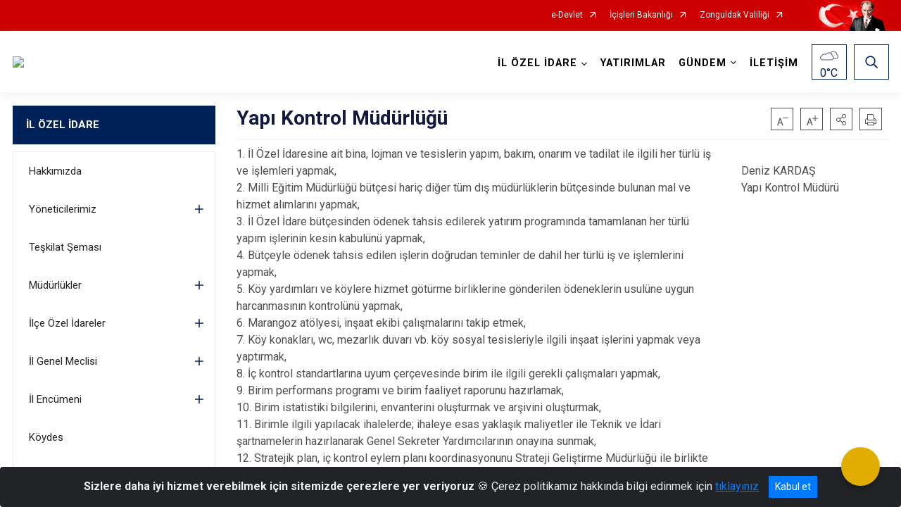

--- FILE ---
content_type: text/html; charset=utf-8
request_url: https://www.zonguldakozelidare.gov.tr/yapi-kontrol-muduru
body_size: 27413
content:





<!DOCTYPE html>

<html lang=&#39;tr&#39;>
<head>
    <meta name="viewport" content="width=device-width" />
    <meta http-equiv="X-UA-Compatible" content="IE=edge">
    <meta http-equiv="Content-Type" content="text/html; charset=utf-8">
    <title>ZONGULDAK İL ÖZEL İDARESİ KURUMSAL İNTERNET SİTESİ - Yapı Kontrol Müdürlüğü</title>
    <meta name="title" content="ZONGULDAK İL ÖZEL İDARESİ KURUMSAL İNTERNET SİTESİ - Yapı Kontrol Müdürlüğü">
    <meta name="description" content="Yapı Kontrol Müdürlüğü">
    <meta name="keywords" content="zonguldak,il,özel,idaresi,ihale,duyuru,ilan,haber,il,genel,meclisi,il,encümeni,vali,genel,sekreter,meclis,başkanı">
    <meta name="google-site-verification" />
    <meta name="classification" content="ZONGULDAK İL ÖZEL İDARESİ">
    <meta name="author" content="BİLGİ İŞLEM MÜDÜRLÜĞÜ">
    <meta name="copyright" content="ZONGULDAK İL ÖZEL İDARESİ">
    <meta name="revisit-after" content="1 days">
    <meta name="language" content="tr">
    <link rel="shortcut icon" href="/kurumlar/zonguldakozelidare.gov.tr/logo/logo_122x1221.png" type="image/x-icon">
    <link href="https://fonts.googleapis.com/css?family=Roboto&amp;subset=latin-ext" rel="preload" as="style" onload="this.onload=null;this.rel='stylesheet'">
    <link rel="preload" href="/Content/Site/fonts/icons.ttf" as="font" type="font/ttf" crossorigin>

    <!-- Structured Data Script  -->
    <script type="application/ld+json">
    {
        "@context": "https://schema.org",
        "@type": "GovernmentOrganization",
         "name": "ZONGULDAK İL ÖZEL İDARESİ KURUMSAL İNTERNET SİTESİ - Yapı Kontrol Müdürlüğü"
    }
    </script>


    <style>

        /* The Modal (background) */
        .modal {
            display: none; /* Hidden by default */
            position: fixed; /* Stay in place */
            z-index: 1; /* Sit on top */
            left: 0;
            top: 0;
            width: 100%; /* Full width */
            height: 100%; /* Full height */
            overflow: auto !important; /* Enable scroll if needed */
            background-color: rgb(0,0,0); /* Fallback color */
            background-color: rgba(0,0,0,0.4); /* Black w/ opacity */
        }

        /* Modal Content/Box */
        .modal-content {
            background-color: #fefefe;
            margin: 5% auto; /* 15% from the top and centered */
            padding: 20px;
            border: 1px solid #888;
            border-radius: 20px !important;
            box-shadow: 10px 10px 5px #aaaaaa !important;
            width: 80%; /* Could be more or less, depending on screen size */
        }

        /* The Close Button */
        .close {
            color: #aaa;
            float: right;
            font-size: 28px;
            font-weight: bold;
        }

            .close:hover,
            .close:focus {
                color: black;
                text-decoration: none;
                cursor: pointer;
            }

            .close:hover,
            .close:focus {
                color: black;
                text-decoration: none;
                cursor: pointer;
            }



        .cookiealert {
            position: fixed;
            bottom: 0;
            left: 0;
            width: 100%;
            margin: 0 !important;
            z-index: 999;
            opacity: 0;
            visibility: hidden;
            border-radius: 0;
            transform: translateY(100%);
            transition: all 500ms ease-out;
            color: #ecf0f1;
            background: #212327;
        }

            .cookiealert.show {
                opacity: 1;
                visibility: visible;
                transform: translateY(0%);
                transition-delay: 1000ms;
            }

            .cookiealert a {
                text-decoration: underline
            }

            .cookiealert .acceptcookies {
                margin-left: 10px;
                vertical-align: baseline;
            }
    </style>

    <script src="/Icerik/js?v=kUfQR4eP2rHEbXnP8WNdPsPyxUQsqago--26Ux-XyzY1"></script>

    <link href="/Icerik/css?v=KVENz78dzrYM-R5NuMIp1Liy8ExNyOrCgaUs7GL6quM1" rel="stylesheet"/>



    <meta http-equiv="Content-Security-Policy" content="default-src *;
   img-src * 'self' data: https:; script-src 'self' 'unsafe-inline' 'unsafe-eval' *;
   style-src  'self' 'unsafe-inline' *">
    <script>
        ie = (function () {
            var undef,
                v = 3,
                div = document.createElement('div'),
                all = div.getElementsByTagName('i');
            while (
                div.innerHTML = '<!--[if gt IE ' + (++v) + ']><i></i><![endif]-->',
                all[0]
            );
            return v > 4 ? v : undef;
        }());

        if (ie < 9)
            document.body.innerHTML = '<div style="background:#EEE url(/Content/Common/min-ie9-img.png) center no-repeat; position:absolute; left:0; right:0; bottom:0; top:0; z-index:100000;"></div>';

        $(document).ready(function () {
            $('#DesignContainer').css({ "display": "block" });

            // Sayfadaki tüm <i class="icon-twitter"> etiketlerini seç
            const twitterIcons = document.querySelectorAll('i.icon-twitter');

            // Her bir <i> etiketini döngüye al
            twitterIcons.forEach(icon => {
                // Yeni SVG elementi oluştur
                const svgElement = document.createElement('div');
                svgElement.innerHTML = '<svg xmlns="http://www.w3.org/2000/svg" width="16" height="16" fill="currentColor" class="bi bi-twitter-x" viewBox="0 0 16 16"><path d="M12.6.75h2.454l-5.36 6.142L16 15.25h-4.937l-3.867-5.07-4.425 5.07H.316l5.733-6.57L0 .75h5.063l3.495 4.633L12.601.75Zm-.86 13.028h1.36L4.323 2.145H2.865z"/></svg>';

                // <i> etiketinin yerine SVG'yi ekle
                icon.parentNode.replaceChild(svgElement.firstChild, icon);
            });

        })
    </script>

<link href="/bundles/css/accessibility?v=Lu9-0Ax-l15c2Q9s_CLbJ46X65Kx2slscrL9PEdRYfc1" rel="stylesheet"/>
 <!-- CSS Bundle -->

</head>
<body>

    <div id="myModal" class="modal">

        Modal content
        <div class="modal-content">
            <span class="close">&times;</span>
            <p align="center" style="text-align:center"><span style="font-size:12pt"><span style="line-height:normal"><span style="tab-stops:14.2pt"><span style="font-family:Arial,sans-serif"><b><span lang="TR" style="font-family:&quot;Times New Roman&quot;,serif"><span style="color:#5b9bd5"><span style="letter-spacing:-.25pt">T.C. İÇİŞLERİ BAKANLIĞI</span></span></span></b></span></span></span></span></p>

            <p align="center" style="margin-bottom:16px; text-align:center"><span style="font-size:12pt"><span style="line-height:normal"><span style="tab-stops:14.2pt"><span style="font-family:Arial,sans-serif"><b><span lang="TR" style="font-family:&quot;Times New Roman&quot;,serif"><span style="color:#5b9bd5"><span style="letter-spacing:-.25pt">WEB SİTESİ GİZLİLİK VE ÇEREZ POLİTİKASI</span></span></span></b></span></span></span></span></p>


                <p style="margin-bottom:16px; text-align:justify"><span style="font-size:12px;"><span style="line-height:normal"><span style="font-family:Arial,sans-serif"><span lang="TR"><span style="font-family:&quot;Times New Roman&quot;,serif"> Web sitemizi ziyaret edenlerin kişisel verilerini 6698 sayılı Kişisel Verilerin Korunması Kanunu uyarınca işlemekte ve gizliliğini korumaktayız. Bu Web Sitesi Gizlilik ve Çerez Politikası ile ziyaretçilerin kişisel verilerinin işlenmesi, çerez politikası ve internet sitesi gizlilik ilkeleri belirlenmektedir.</span></span></span></span></span></p>


            <p style="margin-bottom:16px; text-align:justify"><span style="font-size:12px;"><span style="line-height:normal"><span style="font-family:Arial,sans-serif"><span lang="TR"><span style="font-family:&quot;Times New Roman&quot;,serif">Çerezler (cookies), küçük bilgileri saklayan küçük metin dosyalarıdır. Çerezler, ziyaret ettiğiniz internet siteleri tarafından, tarayıcılar aracılığıyla cihazınıza veya ağ sunucusuna depolanır. İnternet sitesi tarayıcınıza yüklendiğinde çerezler cihazınızda saklanır. Çerezler, internet sitesinin düzgün çalışmasını, daha güvenli hale getirilmesini, daha iyi kullanıcı deneyimi sunmasını sağlar. Oturum ve yerel depolama alanları da çerezlerle aynı amaç için kullanılır. İnternet sitemizde çerez bulunmamakta, oturum ve yerel depolama alanları çalışmaktadır.</span></span></span></span></span></p>

            <p style="margin-bottom:16px; text-align:justify"><span style="font-size:12px;"><span style="line-height:normal"><span style="font-family:Arial,sans-serif"><span lang="TR"><span style="font-family:&quot;Times New Roman&quot;,serif">Web sitemizin ziyaretçiler tarafından en verimli şekilde faydalanılması için çerezler kullanılmaktadır. Çerezler tercih edilmemesi halinde tarayıcı ayarlarından silinebilir ya da engellenebilir. Ancak bu web sitemizin performansını olumsuz etkileyebilir. Ziyaretçi tarayıcıdan çerez ayarlarını değiştirmediği sürece bu sitede çerez kullanımını kabul ettiği varsayılır.</span></span></span></span></span></p>

            <div style="text-align:justify"><span style="font-size:16px;"><strong><span style="font-family:&quot;Times New Roman&quot;,serif"><span style="color:black">1.Kişisel Verilerin İşlenme Amacı</span></span></strong></span></div>

            <p style="margin-bottom:16px; text-align:justify"><span style="font-size:12px;"><span style="line-height:normal"><span style="font-family:Arial,sans-serif"><span lang="TR"><span style="font-family:&quot;Times New Roman&quot;,serif">Web sitemizi ziyaret etmeniz dolayısıyla elde edilen kişisel verileriniz aşağıda sıralanan amaçlarla T.C. İçişleri Bakanlığı tarafından Kanun’un 5. ve 6. maddelerine uygun olarak işlenmektedir:</span></span></span></span></span></p>

            <ul>
                <li style="text-align:justify"><span style="font-size:12px;"><span style="line-height:normal"><span style="font-family:Arial,sans-serif"><span lang="TR"><span style="font-family:&quot;Times New Roman&quot;,serif">T.C. İçişleri Bakanlığı</span></span><span lang="TR"><span style="font-family:&quot;Times New Roman&quot;,serif"> tarafından yürütülen ticari faaliyetlerin yürütülmesi için gerekli çalışmaların yapılması ve buna bağlı iş süreçlerinin gerçekleştirilmesi,</span></span></span></span></span></li>
                <li style="text-align:justify"><span style="font-size:12px;"><span style="line-height:normal"><span style="font-family:Arial,sans-serif"><span lang="TR"><span style="font-family:&quot;Times New Roman&quot;,serif">T.C. İçişleri Bakanlığı</span></span><span lang="TR"><span style="font-family:&quot;Times New Roman&quot;,serif"> tarafından sunulan ürün ve hizmetlerden ilgili kişileri faydalandırmak için gerekli çalışmaların yapılması ve ilgili iş süreçlerinin gerçekleştirilmesi,</span></span></span></span></span></li>
                <li style="margin-bottom:16px; text-align:justify"><span style="font-size:12px;"><span style="line-height:normal"><span style="font-family:Arial,sans-serif"><span lang="TR"><span style="font-family:&quot;Times New Roman&quot;,serif">T.C. İçişleri Bakanlığı</span></span><span lang="TR"><span style="font-family:&quot;Times New Roman&quot;,serif"> tarafından sunulan ürün ve hizmetlerin ilgili kişilerin beğeni, kullanım alışkanlıkları ve ihtiyaçlarına göre özelleştirilerek ilgili kişilere önerilmesi ve tanıtılması.</span></span></span></span></span></li>
            </ul>

            <div style="text-align:justify">&nbsp;</div>

            <div style="text-align:justify"><span style="font-size:16px;"><strong><span style="font-family:&quot;Times New Roman&quot;,serif"><span style="color:black">2.Kişisel Verilerin Aktarıldığı Taraflar ve Aktarım Amacı</span></span></strong></span></div>

            <p style="margin-bottom:16px; text-align:justify"><span style="font-size:12px;"><span style="line-height:normal"><span style="font-family:Arial,sans-serif"><span lang="TR"><span style="font-family:&quot;Times New Roman&quot;,serif">Web sitemizi ziyaret etmeniz dolayısıyla elde edilen kişisel verileriniz, kişisel verilerinizin işlenme amaçları doğrultusunda, iş ortaklarımıza, tedarikçilerimize kanunen yetkili kamu kurumlarına ve özel kişilere Kanun’un 8. ve 9. maddelerinde belirtilen kişisel veri işleme şartları ve amaçları kapsamında aktarılabilmektedir.</span></span></span></span></span></p>

            <div style="text-align:justify"><strong><span style="font-size:16px;"><span style="font-family:&quot;Times New Roman&quot;,serif"><span style="color:black">3.Kişisel Verilerin Toplanma Yöntemi</span></span></span></strong></div>

            <p style="margin-bottom:16px; text-align:justify"><span style="font-size:12px;"><span style="line-height:normal"><span style="font-family:Arial,sans-serif"><span lang="TR"><span style="font-family:&quot;Times New Roman&quot;,serif">Çerezler, ziyaret edilen internet siteleri tarafından tarayıcılar aracılığıyla cihaza veya ağ sunucusuna depolanan küçük metin dosyalarıdır. Web sitemiz ziyaret edildiğinde, kişisel verilerin saklanması için herhangi bir çerez kullanılmamaktadır.</span></span></span></span></span></p>

            <div style="text-align:justify"><strong><span style="font-size:16px;"><span style="font-family:&quot;Times New Roman&quot;,serif"><span style="color:black">4.Çerezleri Kullanım Amacı</span></span></span></strong></div>

            <p style="margin-bottom:16px; text-align:justify"><span style="font-size:12px;"><span style="line-height:normal"><span style="font-family:Arial,sans-serif"><span lang="TR"><span style="font-family:&quot;Times New Roman&quot;,serif">Web sitemiz birinci ve üçüncü taraf çerezleri kullanır. Birinci taraf çerezleri çoğunlukla web sitesinin doğru şekilde çalışması için gereklidir, kişisel verilerinizi tutmazlar. Üçüncü taraf çerezleri, web sitemizin performansını, etkileşimini, güvenliğini, reklamları ve sonucunda daha iyi bir hizmet sunmak için kullanılır. Kullanıcı deneyimi ve web sitemizle gelecekteki etkileşimleri hızlandırmaya yardımcı olur. Bu kapsamda çerezler;</span></span></span></span></span></p>

            <p style="margin-bottom:16px; text-align:justify"><span style="font-size:14px;"><span style="line-height:normal"><span style="font-family:Arial,sans-serif"><b><span lang="TR"><span style="font-family:&quot;Times New Roman&quot;,serif">İşlevsel:</span></span></b><span lang="TR"><span style="font-family:&quot;Times New Roman&quot;,serif"> </span></span></span></span></span><span style="font-size:12px;"><span style="line-height:normal"><span style="font-family:Arial,sans-serif"><span lang="TR"><span style="font-family:&quot;Times New Roman&quot;,serif">Bunlar, web sitemizdeki bazı önemli olmayan işlevlere yardımcı olan çerezlerdir. Bu işlevler arasında videolar gibi içerik yerleştirme veya web sitesindeki içerikleri sosyal medya platformlarında paylaşma yer alır.</span></span></span></span></span></p>

            <h2 style="text-indent:0in; text-align:justify"><span style="font-size:14px;"><span style="font-family:&quot;Times New Roman&quot;,serif"><span style="color:black">Teknik olarak web sitemizde kullanılan çerez türleri aşağıdaki tabloda gösterilmektedir.</span></span></span></h2>

            <table class="Table" style="border:solid windowtext 1.0pt">
                <tbody>
                    <tr>
                        <td style="border:solid windowtext 1.0pt; width:137.3pt; padding:.75pt .75pt .75pt .75pt" width="186">
                            <p style="text-align:justify"><span style="font-size:14px;"><span style="line-height:normal"><span style="font-family:Arial,sans-serif"><span lang="TR"><span style="font-family:&quot;Times New Roman&quot;,serif">Oturum Çerezleri</span></span></span></span></span></p>

                            <p style="text-align:justify"><span style="font-size:14px;"><span style="line-height:normal"><span style="font-family:Arial,sans-serif"><i><span lang="TR"><span style="font-family:&quot;Times New Roman&quot;,serif">(Session Cookies)</span></span></i></span></span></span></p>
                        </td>
                        <td style="border:solid windowtext 1.0pt; width:344.7pt; padding:.75pt .75pt .75pt .75pt" width="463">
                            <p style="margin-right:7px; text-align:justify"><span style="font-size:14px;"><span style="line-height:normal"><span style="font-family:Arial,sans-serif"><span lang="TR"><span style="font-family:&quot;Times New Roman&quot;,serif">Oturum çerezleri ziyaretçilerimizin web sitemizi ziyaretleri süresince kullanılan, tarayıcı kapatıldıktan sonra silinen geçici çerezlerdir. Amacı ziyaretiniz süresince İnternet Sitesinin düzgün bir biçimde çalışmasının teminini sağlamaktır.</span></span></span></span></span></p>
                        </td>
                    </tr>
                </tbody>
            </table>

            <h2 style="text-indent:0in; text-align:justify">&nbsp;</h2>

            <p style="margin-bottom:16px; text-align:justify"><span style="font-size:12pt"><span style="line-height:normal"><span style="tab-stops:14.2pt"><span style="font-family:Arial,sans-serif"><b><span lang="TR" style="font-size:10.0pt"><span style="font-family:&quot;Times New Roman&quot;,serif">Web sitemizde çerez kullanılmasının başlıca amaçları aşağıda sıralanmaktadır:</span></span></b></span></span></span></span></p>

            <ul>
                <li style="margin-bottom:16px; text-align:justify"><span style="font-size:12px;"><span style="line-height:normal"><span style="font-family:Arial,sans-serif"><span lang="TR"><span style="font-family:&quot;Times New Roman&quot;,serif">•	İnternet sitesinin işlevselliğini ve performansını arttırmak yoluyla sizlere sunulan hizmetleri geliştirmek,</span></span></span></span></span></li>
            </ul>

            <div style="margin-bottom:16px; text-align:justify"><strong><span style="font-size:16px;"><span style="font-family:&quot;Times New Roman&quot;,serif"><span style="color:black">5.Çerez Tercihlerini Kontrol Etme</span></span></span></strong></div>

            <p style="margin-bottom:16px; text-align:justify"><span style="font-size:12px;"><span style="line-height:normal"><span style="font-family:Arial,sans-serif"><span lang="TR"><span style="font-family:&quot;Times New Roman&quot;,serif">Farklı tarayıcılar web siteleri tarafından kullanılan çerezleri engellemek ve silmek için farklı yöntemler sunar. Çerezleri engellemek / silmek için tarayıcı ayarları değiştirilmelidir. Tanımlama bilgilerinin nasıl yönetileceği ve silineceği hakkında daha fazla bilgi edinmek için </span></span><a href="http://www.allaboutcookies.org" style="color:blue; text-decoration:underline"><span style="font-family:&quot;Times New Roman&quot;,serif">www.allaboutcookies.org</span></a><span lang="TR"><span style="font-family:&quot;Times New Roman&quot;,serif"> adresi ziyaret edilebilir. Ziyaretçi, tarayıcı ayarlarını değiştirerek çerezlere ilişkin tercihlerini kişiselleştirme imkânına sahiptir. &nbsp;</span></span></span></span></span></p>

            <div style="text-align:justify"><strong><span style="font-size:16px;"><span style="font-family:&quot;Times New Roman&quot;,serif"><span style="color:black">6.Veri Sahiplerinin Hakları</span></span></span></strong></div>

            <p style="margin-bottom:16px; text-align:justify"><span style="font-size:12px;"><span style="line-height:normal"><span style="font-family:Arial,sans-serif"><span lang="TR"><span style="font-family:&quot;Times New Roman&quot;,serif">Kanunun ilgili kişinin haklarını düzenleyen 11 inci maddesi kapsamındaki talepleri, Politika’da düzenlendiği şekilde, ayrıntısını Bakanlığımıza ileterek yapabilir. Talebin niteliğine göre en kısa sürede ve en geç otuz gün içinde başvuruları ücretsiz olarak sonuçlandırılır; ancak işlemin ayrıca bir maliyet gerektirmesi halinde Kişisel Verileri Koruma Kurulu tarafından belirlenecek tarifeye göre ücret talep edilebilir.</span></span></span></span></span></p>

            <h2 style="text-indent:0in; text-align:justify">&nbsp;</h2>

        </div>

    </div>

    <div id="DesignContainer" class="isaytema"
         style="display:none; max-width: ;width:100%; margin-left: 0%; margin-right: 0%;margin: 0 auto;">
        
        <div class=""><div class=" isayheader"><div>
<div>
<div>
<div>
<div>
<div>
<style type="text/css">body {
        font-family: 'Roboto', sans-serif;
        font-size: 16px
    }
</style>
<div class="headeralani">



    <script src="/Areas/WebPart/Contents/ValilikHeader/js/v1header.js"></script>
<link href="/Areas/WebPart/Contents/ValilikHeader/css/v1header.css" rel="stylesheet" />



<div id="hw46f613d1db644e1e923fa1dd613d8d66"  >
    <div class="top-container">
        <div class="topbar d-none d-md-block">
            <div class="container">
                <div class="row no-gutters">
                    <div class="col">
                        <ul class="nav justify-content-end">
                                    <li class="nav-item"><a class="nav-link ext-link" href="https://www.turkiye.gov.tr/" target="_blank" rel="noopener noreferrer">e-Devlet</a></li>
                                    <li class="nav-item"><a class="nav-link ext-link" href="https://www.icisleri.gov.tr/" target="_blank" rel="noopener noreferrer">İçişleri Bakanlığı</a></li>
                                    <li class="nav-item"><a class="nav-link ext-link" href="http://www.zonguldak.gov.tr/" target="_blank" rel="noopener noreferrer">Zonguldak Valiliği</a></li>
                                                                                </ul>
                    </div>
                    <div class="col-auto">
                        <div class="topbar-img"><img class="img-fluid" src="/Areas/WebPart/Contents/FHeader/img/ataturk.svg"></div>
                    </div>
                </div>
            </div>
        </div>
        <!-- Türkiye Haritası topbar alanının dışına eklendi.-->
        <div class="topbar-turkeymap-container">
            <div class="topbar-turkeymap">
                            </div>
        </div>
        <div class="header">
            <div class="container">
                <nav class="d-md-none navbar navbar-expand-md navbar-dark" id="MobileMenu">
                    <a class="navbar-brand float-left"
                       href="http://www.zonguldakozelidare.gov.tr">
                        <div class="logo-img"><img src="/kurumlar/zonguldakozelidare.gov.tr/isay2_zioi/Anasayfa_icerik/zonguldak_ilozelidaresi_logo.png"></div>
                        <div class="logo-text">T.C. Zonguldak İl Özel İdaresi</div>
                    </a><span class="navbar-toggler mh-btns-right">
                        <a class="navbar-toggler-icon" href="#MobileSlideMenu"><i class="icon-bars"></i></a>
                    </span>
                    <div class="collapse navbar-collapse" id="headerMobileNavbar">
                        <div class="navbar-header">T.C. Zonguldak İl Özel İdaresi<i class="icon-close" data-toggle="offcanvas"></i></div>
                    </div>
                </nav>
                <nav class="d-none d-md-flex navbar navbar-expand-md" id="DesktopMenu">
                    <a class="navbar-brand"
                       href="http://www.zonguldakozelidare.gov.tr">
                        <div class="logo-img"><img class="img-fluid" src="/kurumlar/zonguldakozelidare.gov.tr/isay2_zioi/Anasayfa_icerik/zonguldak_ilozelidaresi_logo.png"></div>
                        <div class="logo-text">T.C. Zonguldak İl Özel İdaresi</div>
                    </a>
                    <div class="collapse navbar-collapse" id="headerNavbar">
                            <ul class="navbar-nav ml-auto">
                <li class="nav-item dropdown">
                    <a class="nav-link dropdown-toggle droplist" id="menu_195385" href="#" role="button" data-toggle="dropdown" aria-haspopup="true" aria-expanded="false">İL ÖZEL İDARE</a>
                    <div class="dropdown-menu navbarDropdown" aria-labelledby="menu_195385">
                                <a class="dropdown-item" href="//www.zonguldakozelidare.gov.tr/misyon-vizyon">Hakkımızda</a>
                                <a class="dropdown-item" href="//www.zonguldakozelidare.gov.tr/yoneticilerimiz">Yöneticilerimiz</a>
                                <a class="dropdown-item" href="//www.zonguldakozelidare.gov.tr/teskilat-semasi">Teşkilat Şeması</a>
                                <a class="dropdown-item" href="//www.zonguldakozelidare.gov.tr/mudurlukler">Müdürlükler</a>
                                <a class="dropdown-item" href="//www.zonguldakozelidare.gov.tr/ilce-ozel-idareler">İlçe Özel İdareler</a>
                                <a class="dropdown-item" href="//www.zonguldakozelidare.gov.tr/il-genel-meclisi-sayfasi">İl Genel Meclisi</a>
                                <a class="dropdown-item" href="//www.zonguldakozelidare.gov.tr/il-encumeni---">İl Encümeni</a>
                                <a class="dropdown-item" href="//www.zonguldakozelidare.gov.tr/koydes">Köydes</a>
                                <a class="dropdown-item" href="//www.zonguldakozelidare.gov.tr/kurumsal-kimlik">Kurumsal Kimlik</a>
                                <a class="dropdown-item" href="//www.zonguldakozelidare.gov.tr/kamu-hizmetleri-standartlari">Kamu Hizmet Standartları</a>
                                <a class="dropdown-item" href="//www.zonguldakozelidare.gov.tr/etik-komisyonu">Etik Komisyonu</a>
                                <a class="dropdown-item" href="//www.zonguldakozelidare.gov.tr/imza-yetkileri-yonergesi">İmza Yetkileri Yönergesi</a>
                                <a class="dropdown-item" href="//www.zonguldakozelidare.gov.tr/mevzuat">Mevzuat</a>
                    </div>
                </li>
                <li class="nav-item">
                        <a class="nav-link" href="#">YATIRIMLAR</a>
                </li>
                <li class="nav-item dropdown">
                    <a class="nav-link dropdown-toggle droplist" id="menu_195414" href="#" role="button" data-toggle="dropdown" aria-haspopup="true" aria-expanded="false">GÜNDEM</a>
                    <div class="dropdown-menu navbarDropdown" aria-labelledby="menu_195414">
                                <a class="dropdown-item" href="//www.zonguldakozelidare.gov.tr/haberler">Haberler</a>
                                <a class="dropdown-item" href="//www.zonguldakozelidare.gov.tr/duyurular">Duyurular</a>
                                <a class="dropdown-item" href="//www.zonguldakozelidare.gov.tr/tum-ihale-ilanlari">İhaleler</a>
                                <a class="dropdown-item" href="//www.zonguldakozelidare.gov.tr/tum-dogrudan-temin-ilanlari">Doğrudan Temin İlanları</a>
                                <a class="dropdown-item" href="//www.zonguldakozelidare.gov.tr/meclis-gundemleri">Meclis Gündemleri</a>
                                <a class="dropdown-item" href="//www.zonguldakozelidare.gov.tr/meclis-kararlari">Meclis Kararları</a>
                                <a class="dropdown-item" href="//www.zonguldakozelidare.gov.tr/encumen-kararlari">Encümen Kararları</a>
                                <a class="dropdown-item" href="//www.zonguldakozelidare.gov.tr/planlar">Planlar</a>
                                <a class="dropdown-item" href="//www.zonguldakozelidare.gov.tr/programlar">Programlar</a>
                                <a class="dropdown-item" href="//www.zonguldakozelidare.gov.tr/raporlar">Raporlar</a>
                    </div>
                </li>
                <li class="nav-item">
                        <a class="nav-link" href="//www.zonguldakozelidare.gov.tr/iletisim">İLETİŞİM</a>
                </li>
    </ul>

                        <div class="header-button-container">
                            <div class="dropdown">
                                <a class="header-btn dropdown-toggle" id="headerButtonDropdown1"
                                   href="javascript:void(0);" data-toggle="dropdown" aria-haspopup="true" aria-expanded="false">
                                    <div id="wpUstHavaResimGoster"><img src="" /></div>
                                    <div class="ie-derece"><span class="havaDurumu"></span><span class="derece">&deg;C</span></div>
                                </a>
                                <div class="dropdown-menu" aria-labelledby="headerButtonDropdown1">
                                    <div class="container">
                                        <div class="row">
                                            <div class="col">
                                                <div class="header-weather-container">
                                                    <div class="header-date">
                                                        <div class="header-day">17</div>
                                                        <div class="header-monthyear"><span id="ay">Ocak</span><span id="yil">2026</span></div>
                                                    </div>
                                                    <div class="header-weather">
                                                        <div class="text" style="color:#F59300">Parçalı Bulutlu</div>
                                                        
                                                        <div id="wpAltHavaResimGoster"><img src=" " style="max-width:150px; max-height:150px; width:200px;height:200px" /></div>
                                                        <div class="heat">23</div> <div><span style="color:#F59300;font-size: 2em">&deg;C</span></div>
                                                    </div>

                                                    
                                                    <div class="header-weather-5days">
                                                            <a class="ext-link" href="https://www.mgm.gov.tr/tahmin/il-ve-ilceler.aspx?il=Zonguldak" target="_blank" rel="noopener noreferrer">
                                                                5 Günlük Hava Tahmini
                                                            </a>
                                                    </div>
                                                </div>
                                            </div>
                                        </div>
                                    </div>
                                </div>
                            </div>
                            <div class="dropdown ie-search-box">
                                <a class="header-btn dropdown-toggle" id="headerButtonDropdown3"
                                   href="javascript:void(0);" data-toggle="dropdown" aria-haspopup="true" aria-expanded="false">
                                    <i class="icon-search"></i>
                                </a>
                                <div class="dropdown-menu" aria-labelledby="headerButtonDropdown3">
                                    <div class="container">
                                        <div class="row">
                                            <div class="col-md-8 col-lg-6 mx-auto">
                                                <div class="input-group form-search">
                                                    <input id="hw46f613d1db644e1e923fa1dd613d8d661" class="form-control" type="text"
                                                           placeholder="Lütfen aramak istediğiniz kelimeyi yazınız."
                                                           aria-label="Lütfen aramak istediğiniz kelimeyi yazınız." aria-describedby="search-input">
                                                    <div class="input-group-append">
                                                        <button class="btn px-5" id="hw46f613d1db644e1e923fa1dd613d8d662" type="button">Ara</button>
                                                    </div>
                                                </div>
                                            </div>
                                        </div>
                                    </div>
                                </div>
                            </div>
                        </div>
                    </div>
                </nav>
            </div>
        </div>
        <div class="progress-container">
            <div class="progress-bar" id="scrollindicator"></div>
        </div>
    </div>
    <div class="page_wrapper"></div>
    <div class="d-none">
        <div class="navbar-search" style="position: relative !important;">
            <div class="input-group">
                <div class="input-group-prepend"><span class="input-group-text"><i class="icon-search"></i></span></div>
                <input id="hw46f613d1db644e1e923fa1dd613d8d663" class="form-control" type="text" placeholder="Lütfen aramak istediğiniz kelimeyi yazınız...">
                <div class="input-group-append"><span class="input-group-text">temizle</span></div>
            </div>
        </div>
        <div class="navbar-search" style="position: relative !important;padding-bottom: 100%;">
            <button class="btn btn-navy px-5" id="hw46f613d1db644e1e923fa1dd613d8d664" onclick="mobilArama()">Ara</button>
        </div>
        <!-- Mobil menü içeriği valilikler için güncellendi-->
        <nav id="MobileSlideMenu" aria-hidden="true"  >
                <ul>
                <li>
                    <span>İL ÖZEL İDARE</span>
                        <ul>
                <li>
                        <a href="//www.zonguldakozelidare.gov.tr/misyon-vizyon">Hakkımızda</a>
                </li>
                <li>
                    <span>Yöneticilerimiz</span>
                        <ul>
                <li>
                        <a href="//www.zonguldakozelidare.gov.tr/vali">Vali</a>
                </li>
                <li>
                        <a href="//www.zonguldakozelidare.gov.tr/genel-sekreter">Genel Sekreter</a>
                </li>
                <li>
                        <a href="//www.zonguldakozelidare.gov.tr/genel-sekreter-yrd-mk">Genel Sekreter Yardımcısı</a>
                </li>
                <li>
                        <a href="//www.zonguldakozelidare.gov.tr/genel-sekreter-yrd-sy">Genel Sekreter Yardımcısı</a>
                </li>
    </ul>

                </li>
                <li>
                        <a href="//www.zonguldakozelidare.gov.tr/teskilat-semasi">Teşkilat Şeması</a>
                </li>
                <li>
                    <span>Müdürlükler</span>
                        <ul>
                <li>
                        <a href="//www.zonguldakozelidare.gov.tr/imar-ve-kentsel-iyilestirme-muduru">İmar ve Kentsel İyileştirme Müdürlüğü</a>
                </li>
                <li>
                        <a href="//www.zonguldakozelidare.gov.tr/strateji-gelistirme-muduru">Strateji Geliştirme Müdürlüğü</a>
                </li>
                <li>
                        <a href="//www.zonguldakozelidare.gov.tr/kultur-ve-sosyal-isler-muduru">Kültür ve Sosyal İşler Müdürlüğü</a>
                </li>
                <li>
                        <a href="//www.zonguldakozelidare.gov.tr/yazi-isleri-muduru">Yazı İşleri Müdürlüğü</a>
                </li>
                <li>
                        <a href="//www.zonguldakozelidare.gov.tr/yol-ve-ulasim-hizmetleri-muduru">Yol ve Ulaşım Hizmetleri Müdürlüğü</a>
                </li>
                <li>
                        <a href="//www.zonguldakozelidare.gov.tr/insan-kaynaklari-ve-egitim-muduru">İnsan Kaynakları ve Eğitim Müdürlüğü</a>
                </li>
                <li>
                        <a href="//www.zonguldakozelidare.gov.tr/emlak-ve-istimlak-muduru">Emlak ve İstimlak Müdürlüğü</a>
                </li>
                <li>
                        <a href="//www.zonguldakozelidare.gov.tr/makine-ikmal">Makine İkmal Bakım Ve Onarım Müdürlüğü</a>
                </li>
                <li>
                        <a href="//www.zonguldakozelidare.gov.tr/plan-ve-proje-mudurlugu">Plan ve Proje Müdürlüğü</a>
                </li>
                <li>
                        <a href="//www.zonguldakozelidare.gov.tr/yatirim-ve-insaat-muduru">Yatırım ve İnşaat Müdürlüğü</a>
                </li>
                <li>
                        <a href="//www.zonguldakozelidare.gov.tr/su-ve-kanal-hizmetleri-muduru">Su ve Kanal Hiz Müdürlüğü</a>
                </li>
                <li>
                        <a href="//www.zonguldakozelidare.gov.tr/bilgi-islem-muduru">Bilgi İşlem Müdürlüğü</a>
                </li>
                <li>
                        <a href="//www.zonguldakozelidare.gov.tr/yapi-kontrol-muduru">Yapı Kontrol Müdürlüğü</a>
                </li>
                <li>
                        <a href="//www.zonguldakozelidare.gov.tr/encumen-muduru">Encümen Müdürlüğü</a>
                </li>
                <li>
                        <a href="//www.zonguldakozelidare.gov.tr/ruhsat-ve-denetim-muduru">Ruhsat ve Denetim Müdürlüğü</a>
                </li>
                <li>
                        <a href="//www.zonguldakozelidare.gov.tr/hukuk-musavirligi">Hukuk Müşavirliği</a>
                </li>
    </ul>

                </li>
                <li>
                    <span>İlçe Özel İdareler</span>
                        <ul>
                <li>
                        <a href="//www.zonguldakozelidare.gov.tr/alapli-ilce-ozel-idare-muduru">Alaplı İlçe Özel İdare Müdürlüğü</a>
                </li>
                <li>
                        <a href="//www.zonguldakozelidare.gov.tr/caycuma-ilce-ozel-idare-muduru">Çaycuma İlçe Özel İdare Müdürlüğü</a>
                </li>
                <li>
                        <a href="//www.zonguldakozelidare.gov.tr/devrek-ilce-ozel-idare-muduru">Devrek İlçe Özel İdare Müdürlüğü</a>
                </li>
                <li>
                        <a href="//www.zonguldakozelidare.gov.tr/eregli-ilce-ozel-idare-muduru">Ereğli İlçe Özel İdare Müdürlüğü</a>
                </li>
                <li>
                        <a href="//www.zonguldakozelidare.gov.tr/gokcebey-ilce-ozel-idare-muduru">Gökçebey İlçe Özel İdare Müdürlüğü</a>
                </li>
                <li>
                        <a href="//www.zonguldakozelidare.gov.tr/kilimli-ilce-ozel-idare-muduru">Kilimli İlçe Özel İdare Müdürlüğü</a>
                </li>
                <li>
                        <a href="//www.zonguldakozelidare.gov.tr/kozlu-ilce-ozel-idare-muduru">Kozlu İlçe Özel İdare Müdürlüğü</a>
                </li>
    </ul>

                </li>
                <li>
                    <span>İl Genel Meclisi</span>
                        <ul>
                <li>
                        <a href="//www.zonguldakozelidare.gov.tr/il-genel-meclisi-baskani">Meclis Başkanı</a>
                </li>
                <li>
                        <a href="//www.zonguldakozelidare.gov.tr/il-genel-meclisi-baskanlik-divani">Meclis Başkanlık Divanı</a>
                </li>
                <li>
                        <a href="//www.zonguldakozelidare.gov.tr/il-genel-meclisi-uyeleri">Meclis Üyeleri</a>
                </li>
                <li>
                        <a href="//www.zonguldakozelidare.gov.tr/il-genel-meclisi-ihtisas-komisyonlari-">Meclis İhtisas Komisyonları</a>
                </li>
    </ul>

                </li>
                <li>
                    <span>İl Encümeni</span>
                        <ul>
                <li>
                        <a href="//www.zonguldakozelidare.gov.tr/il-encumeni--baskani-uyeleri">İl Encümeni Başkanı</a>
                </li>
                <li>
                        <a href="//www.zonguldakozelidare.gov.tr/il-encumeni-gorevleri">İl Encümeni Görevleri</a>
                </li>
    </ul>

                </li>
                <li>
                        <a href="//www.zonguldakozelidare.gov.tr/koydes">Köydes</a>
                </li>
                <li>
                        <a href="//www.zonguldakozelidare.gov.tr/kurumsal-kimlik">Kurumsal Kimlik</a>
                </li>
                <li>
                        <a href="//www.zonguldakozelidare.gov.tr/kamu-hizmetleri-standartlari">Kamu Hizmet Standartları</a>
                </li>
                <li>
                        <a href="//www.zonguldakozelidare.gov.tr/etik-komisyonu">Etik Komisyonu</a>
                </li>
                <li>
                        <a href="//www.zonguldakozelidare.gov.tr/imza-yetkileri-yonergesi">İmza Yetkileri Yönergesi</a>
                </li>
                <li>
                        <a href="//www.zonguldakozelidare.gov.tr/mevzuat">Mevzuat</a>
                </li>
    </ul>

                </li>
                <li>
                        <a href="#">YATIRIMLAR</a>
                </li>
                <li>
                    <span>GÜNDEM</span>
                        <ul>
                <li>
                        <a href="//www.zonguldakozelidare.gov.tr/haberler">Haberler</a>
                </li>
                <li>
                        <a href="//www.zonguldakozelidare.gov.tr/duyurular">Duyurular</a>
                </li>
                <li>
                        <a href="//www.zonguldakozelidare.gov.tr/tum-ihale-ilanlari">İhaleler</a>
                </li>
                <li>
                        <a href="//www.zonguldakozelidare.gov.tr/tum-dogrudan-temin-ilanlari">Doğrudan Temin İlanları</a>
                </li>
                <li>
                        <a href="//www.zonguldakozelidare.gov.tr/meclis-gundemleri">Meclis Gündemleri</a>
                </li>
                <li>
                        <a href="//www.zonguldakozelidare.gov.tr/meclis-kararlari">Meclis Kararları</a>
                </li>
                <li>
                        <a href="//www.zonguldakozelidare.gov.tr/encumen-kararlari">Encümen Kararları</a>
                </li>
                <li>
                        <a href="//www.zonguldakozelidare.gov.tr/planlar">Planlar</a>
                </li>
                <li>
                        <a href="//www.zonguldakozelidare.gov.tr/programlar">Programlar</a>
                </li>
                <li>
                        <a href="//www.zonguldakozelidare.gov.tr/raporlar">Raporlar</a>
                </li>
    </ul>

                </li>
                <li>
                        <a href="//www.zonguldakozelidare.gov.tr/iletisim">İLETİŞİM</a>
                </li>
    </ul>

        </nav>
    </div>

</div>
<style>
    .btn-navy {
        color: #FFFFFF !important;
        background-color: #13183E !important;
        border: 0;
        border-radius: 0;
        width: 80%;
        line-height: 2.8125rem;
        margin: auto auto 5px auto;
        padding: 0;
    }
</style>
<script>
    var mobildilmenu = "";


    function convertHadise(hadiseKodu) {
        var dosyaYolu = "/Areas/WebPart/Contents/ValilikHeader/svg/";
        $('#wpUstHavaResimGoster').css({ 'display': 'block' });
        $('#wpAltHavaResimGoster').css({ 'display': 'block' });

        if (hadiseKodu == -9999) {
            $('#wpUstHavaResimGoster img').hide();
            $('#wpAltHavaResimGoster img').hide();
        }
        else {
            $('#wpUstHavaResimGoster img').attr('src', dosyaYolu + hadiseKodu.toLowerCase() + ".svg");
            $('#wpAltHavaResimGoster img').attr('src', dosyaYolu + hadiseKodu.toLowerCase() + ".svg");
        }


        switch (hadiseKodu) {
            //eksik gelen bütün hadise kodları buradan eklenecek
            case "A": return "Açık";
            case "AB": return "Az Bulutlu";
            case "AB-GECE": return "Az Bulutlu Gece";
            case "A-GECE": return "Açık Gece";
            case "ASGK": return "-";
            case "KR": return "-";
            case "KS": return "Kuvvetli Sağanak";
            case "KVF": return "Kuvvetli Fırtına";
            case "F": return "Fırtına";
            case "HSY": return "Hafif Sağanak Yağışlı";
            case "KF": return "Kar Fırtınalı";
            case "KKY": return "Karla Karışık Yağmurlu";
            case "PB": return "Parçalı Bulutlu";
            case "PB-": return "Parçalı Bulutlu -";
            case "PB-GECE": return "Parçalı Bulutlu Gece";
            case "RYON-GRI": return "-";
            case "TF": return "Fırtına";
            case "TSCK": return "-";
            case "TSGK": return "-";
            case "CB": return "Çok Bulutlu";
            case "HY": return "Hafif Yağmurlu";
            case "Y": return "Yağmurlu";
            case "KY": return "Kuvvetli Yağmurlu";
            case "KKY": return "Karla Karışık Yağmurlu";
            case "HKY": return "Hafif Kar Yağışlı";
            case "K": return "Kar Yağışlı";
            case "YKY": return "Yoğun Kar Yağışlı";
            case "HSY": return "Hafif Sağanak Yağışlı";
            case "SY": return "Sağanak Yağışlı";
            case "KSY": return "Kuvvetli Sağanak Yağışlı";
            case "MSY": return "Mevzi Sağanak Yağışlı";
            case "DY": return "Dolu";
            case "GSY": return "Gökgürültülü Sağanak Yağışlı";
            case "KGY": return "Gökgürültülü Sağanak Yağışlı";
            case "SIS": return "Sisli";
            case "PUS": return "Puslu";
            case "DMN": return "Dumanlı";
            case "KF": return "Kum veya Toz";
            case "R": return "Rüzgarlı";
            case "GKR": return "Güneyli Kuvvetli Rüzgar";
            case "KKR": return "Kuzeyli Kuvvetli Rüzgar";
            case "SCK": return "Sıcak";
            case "SGK": return "Soğuk";
            case "HHY": return "Yağışlı";
            default: return "";

        }
    }
    var ilid = '67';
    var ilceid = '0';
    var city = '';
    var siteturu = '2';
    $(document).ready(function () {
        if (siteturu != "2") {

            $('.nav-turkeymap').click(function () {
                $('.topbar-turkeymap').toggleClass('show');
            });

            if (siteturu == 1) {
                if (ilceid == "0") {
                    city = 'Zonguldak';
                    svgturkiyeharitasi();
                    $('.topbar-turkeymap svg g g').click(function () {
                        window.open('http://www.' + $(this).attr('id') + '.gov.tr');
                    });
                }
                else {
                    city = '';
                    $.ajax({
                        type: "POST",
                        url: "/ISAYWebPart/ValilikHeader/IlHaritaGetir",
                        data: { "ilid": ilid },
                        async: false,
                        success: function (result) {
                            $('.topbar-turkeymap').html(result);
                        },
                        error: function (err, result) { new PNotify({ text: 'Hata Oluştu', type: 'error' }); }
                    });
                }
            }
            else if (siteturu == 3) {
                city = 'Zonguldak';
                
            }
            else if (siteturu == 4) {
                city = 'Zonguldak';
                
            }
            else if (siteturu == 5) {
                city = 'Zonguldak';
                
            }
            else if (siteturu == 6) {
                city = 'Zonguldak';
                
            }

        }
        else {
            city = 'Zonguldak';

        }

        $('#hw46f613d1db644e1e923fa1dd613d8d66').css({ "display": "block" });
        $("#hw46f613d1db644e1e923fa1dd613d8d66").v1header({
            textColorFirst: '#fff', //en üstteki menu text renk
            textColorSecond: '#000', //altındakinin menu text renk -- valilik -- antalya -- ilçelerimiz -- kısmı
            kutuRenk: '#002158', //kava durumu, arama.. yerleri için, proress barı da etkiler
            textColorDropDown: '#cc0000', //1.nin dropdown color
            firstBgColor: '#cc0000', //kırmızı
            secondBgColor: '#fff', //beyaz
            city: city,
            ilid: '67'

        });

        $('#MobileSlideMenu>ul').append(mobildilmenu);

        $('#hw46f613d1db644e1e923fa1dd613d8d66 #MobileSlideMenu').mmenu({
            hooks: {
                "openPanel:start": function ($panel) {
                    if ($('.mm-panel_opened .governorate-list').length > 0) {
                        $('.navbar-city-search').addClass('show');
                    } else {
                        $('.navbar-city-search').removeClass('show');
                    }
                },
                "openPanel:finish": function ($panel) {
                    $('.navbar-header .icon-close').click(function () {
                        $('.mm-wrapper__blocker a').click();
                        $('#MobileSlideMenu .navbar-search').removeClass('show');
                        $('#MobileSlideMenu .mm-navbars_top .btn-navbar-search').removeClass('active');
                        $('#MobileSlideMenu .header-weather-container').removeClass('show');
                        $('#MobileSlideMenu .mm-navbars_top .btn-weather').removeClass('active');
                    });
                }
            },
            "navbar": {
                title: '',
            },
            "navbars": [
                {
                    "position": "top",
                    "height": 2,
                    "content": [
                        "<div class='navbar-header'>T.C. Zonguldak İl Özel İdaresi<i class='icon-close'></i></div>",
                        "<div class='navbar-city-search'><div class='input-group'><input class='form-control city-filter' type='text' placeholder='Lütfen aramak istediğiniz kelimeyi yazınız.'/><div class='input-group-prepend'><span class='input-group-text'>Ara</span></div></div></div><div class='navbar-buttons'><a href='javascript:void(0);' class='btn btn-link btn-weather'><span id='wpUstHavaResimGoster' style='position: inherit !important;'><img src='' /><span id='mobilederece'></span> &deg;C</span></a> <a href='javascript:void(0);' class='btn btn-link btn-navbar-search'><i class='icon-search'></i></a></div>"
                    ]
                }
            ],
            "extensions": [
                "pagedim-black",
                "position-front",
                "position-right",
                "border-full"
            ]
        });


         $.ajax({
            type: "GET",
            url: "/ISAYWebPart/ValilikHeader/GetHavaDurumu",
            data: {"cKey": '67'},
            success: function (data) {
                if (data != null) {
                    if (data.status) {
                        var result = data.resultingObject;
                        var derece = result["sicaklik"] != null && result["sicaklik"].indexOf('.') !== -1 ? result["sicaklik"].substr(0, result["sicaklik"].indexOf('.')) : result["sicaklik"] != null ? result["sicaklik"] : "";
                        var durum = result["hadiseDurumu"] != null ? convertHadise(result["hadiseDurumu"]) : "";
                        $(".havaDurumu").text("");
                        $(".havaDurumu").text(derece);
                        $(".header-weather .text").text("");
                        $(".header-weather .heat").text("");
                        $(".header-weather .text").html(durum + " ");
                        $(".header-weather .heat").text(derece);
                        $("#mobilederece").text(derece);
                    }
                    else {
                        console.log(data.message)
                    }
                }
            },
            error: function (err) {
                console.log(err.responseText);
            }
        });




    });


    //masaüstü arama için
    $("#hw46f613d1db644e1e923fa1dd613d8d661").bind("enterKey", function (e) {

       var kelime = $("#hw46f613d1db644e1e923fa1dd613d8d661").val();
       if (kelime.trim().length < 3) {
            alert('Lütfen en az 3 harften oluşan bir kelime giriniz.')
        }
        else {
            var url = location.protocol + "//" + window.location.hostname + "/arama" + "/ara/" + kelime;
            window.location.href = url;
        }
    });
    $("#hw46f613d1db644e1e923fa1dd613d8d661").keyup(function (e) {
        if (e.keyCode == 13) {
            $(this).trigger("enterKey");
        }
    });
    $("#hw46f613d1db644e1e923fa1dd613d8d662").click(function () {
        var kelime = $("#hw46f613d1db644e1e923fa1dd613d8d661").val();

        if (kelime.trim().length < 3) {
            alert('Lütfen en az 3 harften oluşan bir kelime giriniz.')
        }
        else {
            var url = location.protocol + "//" + window.location.hostname + "/arama" + "/ara/" + kelime;
            window.location.href = url;
        }
    });


    //mobil arama için
    $("#hw46f613d1db644e1e923fa1dd613d8d663").bind("enterKey", function (e) {

       var kelime = $("#hw46f613d1db644e1e923fa1dd613d8d663").val();
       if (kelime.trim().length < 3) {
            alert('Lütfen en az 3 harften oluşan bir kelime giriniz.')
        }
        else {
            var url = location.protocol + "//" + window.location.hostname + "/arama" + "/ara/" + kelime;
            window.location.href = url;
        }
    });
    $("#hw46f613d1db644e1e923fa1dd613d8d663").keyup(function (e) {
        if (e.keyCode == 13) {
            $(this).trigger("enterKey");
        }
    });
    function mobilArama() {
        var kelime = $("#hw46f613d1db644e1e923fa1dd613d8d663").val();

        if (kelime.trim().length < 3) {
            alert('Lütfen en az 3 harften oluşan bir kelime giriniz.')
        }
        else {
            var url = location.protocol + "//" + window.location.hostname + "/arama" + "/ara/" + kelime;
            window.location.href = url;
        }
    }


</script>
</div>
</div>
</div>
</div>
</div>
</div>
</div>
</div><div class=" isayortaalan"><div class="container" style="padding-top:140px;">
<div class="row">
<div class="col-lg-3 d-none d-lg-flex flex-column">
<div class="yanmenualani">

<link href="/WebPart/LeftSideMenu-css?v=TdG0ZGAECjpXNYDJ4cWWdZUaUJhJRBDYQpTNfuE3MxM1" rel="stylesheet"/>
<script src="/WebPart/LeftSideMenu-js?v=iBGvwYaTQRStWqcclilZZaanjW2w2QbaJETy5XmvpoM1"></script>
    <div id="wc9d552c7f04f4613922a9e2c789a78fd" style="display:none;"  >
        <div class="lefside-menu">
            <h6 class="menu-header"><a href="">İL ÖZEL İDARE</a></h6>
                    <ul class="nav flex-column" aria-labelledby="195385">
                    <li class="nav-item">
                            <a class="nav-link" href="/misyon-vizyon">Hakkımızda</a>

                    </li>
                    <li class="nav-item">
                        <a class="dropdown-toggle nav-link" id="195387" href="#" data-toggle="dropdown" aria-haspopup="true" aria-expanded="false">Yöneticilerimiz</a>
                                <ul class="dropdown-menu" aria-labelledby="195387">
                    <li class="nav-item">
                            <a class="nav-link" href="/vali">Vali</a>

                    </li>
                    <li class="nav-item">
                            <a class="nav-link" href="/genel-sekreter">Genel Sekreter</a>

                    </li>
                    <li class="nav-item">
                            <a class="nav-link" href="/genel-sekreter-yrd-mk">Genel Sekreter Yardımcısı</a>

                    </li>
                    <li class="nav-item">
                            <a class="nav-link" href="/genel-sekreter-yrd-sy">Genel Sekreter Yardımcısı</a>

                    </li>

        </ul>

                    </li>
                    <li class="nav-item">
                            <a class="nav-link" href="/teskilat-semasi">Teşkilat Şeması</a>

                    </li>
                    <li class="nav-item">
                        <a class="dropdown-toggle nav-link" id="195392" href="#" data-toggle="dropdown" aria-haspopup="true" aria-expanded="false">Müdürlükler</a>
                                <ul class="dropdown-menu" aria-labelledby="195392">
                    <li class="nav-item">
                            <a class="nav-link" href="/imar-ve-kentsel-iyilestirme-muduru">İmar ve Kentsel İyileştirme Müdürlüğü</a>

                    </li>
                    <li class="nav-item">
                            <a class="nav-link" href="/strateji-gelistirme-muduru">Strateji Geliştirme Müdürlüğü</a>

                    </li>
                    <li class="nav-item">
                            <a class="nav-link" href="/kultur-ve-sosyal-isler-muduru">Kültür ve Sosyal İşler Müdürlüğü</a>

                    </li>
                    <li class="nav-item">
                            <a class="nav-link" href="/yazi-isleri-muduru">Yazı İşleri Müdürlüğü</a>

                    </li>
                    <li class="nav-item">
                            <a class="nav-link" href="/yol-ve-ulasim-hizmetleri-muduru">Yol ve Ulaşım Hizmetleri Müdürlüğü</a>

                    </li>
                    <li class="nav-item">
                            <a class="nav-link" href="/insan-kaynaklari-ve-egitim-muduru">İnsan Kaynakları ve Eğitim Müdürlüğü</a>

                    </li>
                    <li class="nav-item">
                            <a class="nav-link" href="/emlak-ve-istimlak-muduru">Emlak ve İstimlak Müdürlüğü</a>

                    </li>
                    <li class="nav-item">
                            <a class="nav-link" href="/makine-ikmal">Makine İkmal Bakım Ve Onarım Müdürlüğü</a>

                    </li>
                    <li class="nav-item">
                            <a class="nav-link" href="/plan-ve-proje-mudurlugu">Plan ve Proje Müdürlüğü</a>

                    </li>
                    <li class="nav-item">
                            <a class="nav-link" href="/yatirim-ve-insaat-muduru">Yatırım ve İnşaat Müdürlüğü</a>

                    </li>
                    <li class="nav-item">
                            <a class="nav-link" href="/su-ve-kanal-hizmetleri-muduru">Su ve Kanal Hiz Müdürlüğü</a>

                    </li>
                    <li class="nav-item">
                            <a class="nav-link" href="/bilgi-islem-muduru">Bilgi İşlem Müdürlüğü</a>

                    </li>
                    <li class="nav-item">
                            <a class="nav-link" href="/yapi-kontrol-muduru">Yapı Kontrol Müdürlüğü</a>

                    </li>
                    <li class="nav-item">
                            <a class="nav-link" href="/encumen-muduru">Encümen Müdürlüğü</a>

                    </li>
                    <li class="nav-item">
                            <a class="nav-link" href="/ruhsat-ve-denetim-muduru">Ruhsat ve Denetim Müdürlüğü</a>

                    </li>
                    <li class="nav-item">
                            <a class="nav-link" href="/hukuk-musavirligi">Hukuk Müşavirliği</a>

                    </li>

        </ul>

                    </li>
                    <li class="nav-item">
                        <a class="dropdown-toggle nav-link" id="195401" href="#" data-toggle="dropdown" aria-haspopup="true" aria-expanded="false">İlçe Özel İdareler</a>
                                <ul class="dropdown-menu" aria-labelledby="195401">
                    <li class="nav-item">
                            <a class="nav-link" href="/alapli-ilce-ozel-idare-muduru">Alaplı İlçe Özel İdare Müdürlüğü</a>

                    </li>
                    <li class="nav-item">
                            <a class="nav-link" href="/caycuma-ilce-ozel-idare-muduru">Çaycuma İlçe Özel İdare Müdürlüğü</a>

                    </li>
                    <li class="nav-item">
                            <a class="nav-link" href="/devrek-ilce-ozel-idare-muduru">Devrek İlçe Özel İdare Müdürlüğü</a>

                    </li>
                    <li class="nav-item">
                            <a class="nav-link" href="/eregli-ilce-ozel-idare-muduru">Ereğli İlçe Özel İdare Müdürlüğü</a>

                    </li>
                    <li class="nav-item">
                            <a class="nav-link" href="/gokcebey-ilce-ozel-idare-muduru">Gökçebey İlçe Özel İdare Müdürlüğü</a>

                    </li>
                    <li class="nav-item">
                            <a class="nav-link" href="/kilimli-ilce-ozel-idare-muduru">Kilimli İlçe Özel İdare Müdürlüğü</a>

                    </li>
                    <li class="nav-item">
                            <a class="nav-link" href="/kozlu-ilce-ozel-idare-muduru">Kozlu İlçe Özel İdare Müdürlüğü</a>

                    </li>

        </ul>

                    </li>
                    <li class="nav-item">
                        <a class="dropdown-toggle nav-link" id="195402" href="#" data-toggle="dropdown" aria-haspopup="true" aria-expanded="false">İl Genel Meclisi</a>
                                <ul class="dropdown-menu" aria-labelledby="195402">
                    <li class="nav-item">
                            <a class="nav-link" href="/il-genel-meclisi-baskani">Meclis Başkanı</a>

                    </li>
                    <li class="nav-item">
                            <a class="nav-link" href="/il-genel-meclisi-baskanlik-divani">Meclis Başkanlık Divanı</a>

                    </li>
                    <li class="nav-item">
                            <a class="nav-link" href="/il-genel-meclisi-uyeleri">Meclis Üyeleri</a>

                    </li>
                    <li class="nav-item">
                            <a class="nav-link" href="/il-genel-meclisi-ihtisas-komisyonlari-">Meclis İhtisas Komisyonları</a>

                    </li>

        </ul>

                    </li>
                    <li class="nav-item">
                        <a class="dropdown-toggle nav-link" id="195405" href="#" data-toggle="dropdown" aria-haspopup="true" aria-expanded="false">İl Encümeni</a>
                                <ul class="dropdown-menu" aria-labelledby="195405">
                    <li class="nav-item">
                            <a class="nav-link" href="/il-encumeni--baskani-uyeleri">İl Encümeni Başkanı</a>

                    </li>
                    <li class="nav-item">
                            <a class="nav-link" href="/il-encumeni-gorevleri">İl Encümeni Görevleri</a>

                    </li>

        </ul>

                    </li>
                    <li class="nav-item">
                            <a class="nav-link" href="/koydes">Köydes</a>

                    </li>
                    <li class="nav-item">
                            <a class="nav-link" href="/kurumsal-kimlik">Kurumsal Kimlik</a>

                    </li>
                    <li class="nav-item">
                            <a class="nav-link" href="/kamu-hizmetleri-standartlari">Kamu Hizmet Standartları</a>

                    </li>
                    <li class="nav-item">
                            <a class="nav-link" href="/etik-komisyonu">Etik Komisyonu</a>

                    </li>
                    <li class="nav-item">
                            <a class="nav-link" href="/imza-yetkileri-yonergesi">İmza Yetkileri Yönergesi</a>

                    </li>
                    <li class="nav-item">
                            <a class="nav-link" href="/mevzuat">Mevzuat</a>

                    </li>

        </ul>

        </div>
    </div>
    <script>
    $(document).ready(function () {
        $('#wc9d552c7f04f4613922a9e2c789a78fd').css({ "display": "block" });
        $("#wc9d552c7f04f4613922a9e2c789a78fd").leftSideMenu({
            baslikColor:"#fff",
                ustCubukBgColor: "#002158",
                ustCubukHoverColor: "#002158",
                menuTextColor: "#252525",
                menuHoverColor: "#FAFAFA",
        })
    })
    </script>
</div>
</div>

<div class="col-lg-9">
<link href="/WebPart/FdataContent-css?v=GORLFrdl-akzUcWwSOhlNFphTnTpEDc6FJ7XIGsx03c1" rel="stylesheet"/>

<script src="/WebPart/FdataContent-js?v=kAB8lAN0gwHLnTK5mB5Nkigw_xJgXfkZ91R2iQxBv1Q1"></script>




<div id="w27ae2e9b67c94294a42d2cfc95a88bd6" class="row detail-content-container"  >
    <div class="col-12">
        <h2 class="page-title">
                <span>Yapı Kontrol Müdürlüğü</span>

                <div class="share-buttons d-none d-lg-inline-flex">

                        <a class="share-group share-group-textsmall d-none d-md-block" id="smaller" href="javascript:void(0);"></a>
                        <a class="share-group share-group-textbig d-none d-md-block" id="bigger" href="javascript:void(0);"></a>
                                            <a class="share-group share-group-social dropdown-toggle" id="share-dropdown" href="javascript:void(0);" role="button" data-toggle="dropdown" aria-haspopup="true" aria-expanded="false"></a>
                        <div class="dropdown-menu" aria-labelledby="share-dropdown">
                            <a class="share-group share-group-facebook" href="" target="_blank" rel="noopener noreferrer"></a>
                            <a class="share-group share-group-linkedin" href="" target="_blank" rel="noopener noreferrer"></a>
                            <a class="share-group share-group-twitter" href="" target="_blank" rel="noopener noreferrer"><svg xmlns="http://www.w3.org/2000/svg" width="14" height="14" fill="currentColor" viewBox="0 0 16 16"><path d="M12.6.75h2.454l-5.36 6.142L16 15.25h-4.937l-3.867-5.07-4.425 5.07H.316l5.733-6.57L0 .75h5.063l3.495 4.633L12.601.75Zm-.86 13.028h1.36L4.323 2.145H2.865z" /></svg></a>
                        </div>
                                            <a class="share-group share-group-print" href="#"></a>
                    <a class="share-group IsaretDiliIcon" href="#"  onclick="lightbox_open();" style="display:none"></a>
                </div>
                <div class="share-buttons d-lg-none">
                        <div class="share-group-container">
                            
                            <a class="share-group share-group-facebook" href="" target="_blank" rel="noopener noreferrer"></a>
                            <a class="share-group share-group-linkedin" href="" target="_blank" rel="noopener noreferrer"></a>
                            <a class="share-group share-group-twitter" href="" target="_blank" rel="noopener noreferrer"><svg xmlns="http://www.w3.org/2000/svg" width="14" height="14" fill="currentColor" viewBox="0 0 16 16"><path d="M12.6.75h2.454l-5.36 6.142L16 15.25h-4.937l-3.867-5.07-4.425 5.07H.316l5.733-6.57L0 .75h5.063l3.495 4.633L12.601.75Zm-.86 13.028h1.36L4.323 2.145H2.865z" /></svg></a>
                        </div>
                    <div class="share-group-container">
                            <a class="share-group share-group-print" href="#"></a>
                        <a class="share-group IsaretDiliIcon" href="#" onclick="lightbox_open();" style="display:none"></a>
                    </div>
                </div>
        </h2>
    </div>
    <div class="col-12">
        <div class="icerik" id="w27ae2e9b67c94294a42d2cfc95a88bd62">
            <div class="row">
<div class="col-lg-9">
<div>1. İl &Ouml;zel İdaresine ait bina, lojman ve tesislerin yapım, bakım, onarım ve tadilat ile ilgili her t&uuml;rl&uuml; iş ve işlemleri yapmak,<br />
2. Milli Eğitim M&uuml;d&uuml;rl&uuml;ğ&uuml; b&uuml;t&ccedil;esi hari&ccedil; diğer t&uuml;m dış m&uuml;d&uuml;rl&uuml;klerin b&uuml;t&ccedil;esinde bulunan mal ve hizmet alımlarını yapmak,<br />
3. İl &Ouml;zel İdare b&uuml;t&ccedil;esinden &ouml;denek tahsis edilerek yatırım programında tamamlanan her t&uuml;rl&uuml; yapım işlerinin kesin kabul&uuml;n&uuml; yapmak,<br />
4. B&uuml;t&ccedil;eyle &ouml;denek tahsis edilen işlerin doğrudan teminler de dahil her t&uuml;rl&uuml; iş ve işlemlerini yapmak,<br />
5. K&ouml;y yardımları ve k&ouml;ylere hizmet g&ouml;t&uuml;rme birliklerine g&ouml;nderilen &ouml;deneklerin usul&uuml;ne uygun harcanmasının kontrol&uuml;n&uuml; yapmak,<br />
6. Marangoz at&ouml;lyesi, inşaat ekibi &ccedil;alışmalarını takip etmek,<br />
7. K&ouml;y konakları, wc, mezarlık duvarı vb. k&ouml;y sosyal tesisleriyle ilgili inşaat işlerini yapmak veya yaptırmak,<br />
8. İ&ccedil; kontrol standartlarına uyum &ccedil;er&ccedil;evesinde birim ile ilgili gerekli &ccedil;alışmaları yapmak,<br />
9. Birim performans programı ve birim faaliyet raporunu hazırlamak,<br />
10. Birim istatistiki bilgilerini, envanterini oluşturmak ve arşivini oluşturmak,<br />
11. Birimle ilgili yapılacak ihalelerde; ihaleye esas yaklaşık maliyetler ile Teknik ve İdari şartnamelerin hazırlanarak Genel Sekreter Yardımcılarının onayına sunmak,<br />
12. Stratejik plan, i&ccedil; kontrol eylem planı koordinasyonunu Strateji Geliştirme M&uuml;d&uuml;rl&uuml;ğ&uuml; ile birlikte sağlamak,<br />
13. Genel Sekreter ve Genel Sekreter Yardımcısının verdiği iş ve işlemleri mevzuatına g&ouml;re yapmakla, Genel Sekreter ve Genel Sekreter Yardımcısını karşı sorumludur.</div>
</div>

<div class="col-lg-3">
<div><img alt="" src="/kurumlar/zonguldakozelidare.gov.tr/galeri/denizk.jpg" style="width: 181px; height: 236px;" /></div>

<div>Deniz KARDAŞ</div>

<div>Yapı Kontrol M&uuml;d&uuml;r&uuml;</div>
</div>
</div>

<div>&nbsp;</div>

<div>
<script>
    var koordinatlar = [];
</script>
    <script src="/Areas/WebPart/Contents/ELocation/js/leaflet.min.js"></script>
<link href="/WebPart/FContact-css?v=oOPkw9kDYDSR7CDUBnAFFJAKyhs25v-tk7ZCroaC3Dw1" rel="stylesheet"/>

<script src="/WebPart/FContact-js?v=amD2wZw6jrF6C2U5anSuQHE_Brfgn4fo5aE2RqpJww81"></script>


<div id="w57afe9f4302b4107a2289f0e92257c3d"  >
        <script>
        koordinatlar.push({ konumx: "41.429641", konumy: "31.809034", baslik: "Zonguldak İl Özel İdaresi Ek Bina İletişim Bilgileri", adres: "Çaydamar Mevkii Kardeşler Köyü Kokaksu Mah. 67013 &#8211; Merkez İlçe ZONGULDAK", eposta: "iletisim@zonguldakozelidare.gov.tr", tel: "+90 372 253 38 47", fax: "+90 372 253 47 52", adresText: "Adres", epostaText: "E-Posta", telText: "Telefon", faxText: "Fax", zoom: 13 });


        </script>

</div>

<script>
    var harfler = ["A", "B", "C", "D", "E", "F", "G", "H", "I", "J", "K", "L", "M", "N", "O", "P", "R", "S", "T", "U", "V", "Y", "Z", "a", "b", "c", "d", "e", "f", "g", "h", "i", "j", "k", "l", "m", "n", "o", "p", "r", "s", "t", "u", "v", "y", "z"];
    var harfSayac = 0;
       $(document).ready(function () {
        $("#w57afe9f4302b4107a2289f0e92257c3d").contact({
            baslikColor: '#212529',
            textBaslikColor: '#4f4f4f',
            textAciklamaColor: '#4f4f4f',
            bgColor: '#fff',
            iconColor: '#002158',
            koordinatlar: koordinatlar,
            kucuk_harita: 'Küçük Harita',
            buyuk_harita: 'Büyük Harita',
            haritada_gor: 'Haritada Gör',
           });



           var buldumFContact = 0;
           for (var i = 0; i < koordinatlar.length; i++) {
               if (i == 0) {
                   koordinatlar[0].harf = harfler[0];
               }
               else {
                   buldumFContact = 0;
                   for (var k = 0; k < i; k++) {
                       if (koordinatlar[i].konumx == koordinatlar[k].konumx && koordinatlar[i].konumy == koordinatlar[k].konumy) {
                           koordinatlar[i].harf = koordinatlar[k].harf; buldumFContact = 1;
                           //console.log(`i=${i} ve k=${k} ve harfSayac= ${harfSayac}`);
                       }
                   }
                   if (buldumFContact == 0) {
                       koordinatlar[i].harf = harfler[++harfSayac];
                   }
               }
           }
           //console.log("koordinatlar.length: " + koordinatlar.length);

           var map = L.map("govmap", {
               maxZoom: 18,
               minZoom: 1,
               //center: [koordinatlar[0].konumx, koordinatlar[0].konumy],
           });


           var markers = [];
           for (var i = 0; i < koordinatlar.length; i++) {
               markers.push(L.marker([koordinatlar[i].konumx, koordinatlar[i].konumy], { icon: mapLabel(koordinatlar[i].harf) }));
           }

           //console.log("markers: " + markers);

           var group = L.featureGroup(markers).addTo(map);

           setTimeout(function () {
               map.fitBounds(group.getBounds());
           }, 100);
           setTimeout(function () {
               map.setZoom(16);
           }, 200);

           //L.tileLayer('https://{s}.tile.openstreetmap.org/{z}/{x}/{y}.png', {
           //    attribution: '&copy; <a href="http://osm.org/copyright">OpenStreetMap</a> contributors'
           //}).addTo(map);
           L.tileLayer('http://{s}.google.com/vt/lyrs=m&x={x}&y={y}&z={z}', {
               maxZoom: 20,
               subdomains: ['mt0', 'mt1', 'mt2', 'mt3']
           }).addTo(map);
           //L.tileLayer.provider('Wikimedia').addTo(map);

           $('.btn-mapcollapse').click(function () {
               if ($(this).parent().hasClass('expanded')) {
                   $(this).text($(this).data('expand-text'));
                   $(this).parent().removeClass('expanded');
                   $(this).parent().parent().removeClass('expanded');
               } else {
                   $(this).text($(this).data('collapse-text'));
                   $(this).parent().addClass('expanded');
                   $(this).parent().parent().addClass('expanded');
               }
               setTimeout(function () {
                   map.invalidateSize();
               }, 200);
           });

           $(".fContactBaslik").click(function () {

               map.setView([$(this).attr("data-x"), $(this).attr("data-y")], 16);
           });

           setTimeout(function () {
               $("#0").trigger("click");
           }, 100);

    });


    function mapLabel(m) {
        var markerIcon = L.divIcon({ className: 'map-marker-icon', html: '<span>' + m + '</span>' });
        return markerIcon;
    }




</script>




&nbsp;</div>

        </div>
    </div>
</div>

<script>
    $(document).ready(function () {
       $('#w27ae2e9b67c94294a42d2cfc95a88bd6').css({ "display": "block" });
        $("#w27ae2e9b67c94294a42d2cfc95a88bd6").FDataContent({
            TitleColor: "#13183e",
            ContentColor: "#4f4f4f",
            printDivID: w27ae2e9b67c94294a42d2cfc95a88bd62
        })

        $('#w27ae2e9b67c94294a42d2cfc95a88bd6').find("h1").css({ 'font-family': '', 'font-size': '', 'line-height': '' });
        $('#w27ae2e9b67c94294a42d2cfc95a88bd6').find("h2").css({ 'font-family': '', 'font-size': '', 'line-height': '' });
        $('#w27ae2e9b67c94294a42d2cfc95a88bd6').find("h3").css({ 'font-family': '', 'font-size': '', 'line-height': '' });
        $('#w27ae2e9b67c94294a42d2cfc95a88bd6').find("h4").css({ 'font-family': '', 'font-size': '', 'line-height': '' });
        $('#w27ae2e9b67c94294a42d2cfc95a88bd6').find("h5").css({ 'font-family': '', 'font-size': '', 'line-height': '' });
        $('#w27ae2e9b67c94294a42d2cfc95a88bd6').find("p").css({ 'font-family': '', 'font-size': '', 'line-height': '' });
        $('#w27ae2e9b67c94294a42d2cfc95a88bd6').find("a").css({ 'font-family': '', 'font-size': '', 'line-height': '' });
        $('#w27ae2e9b67c94294a42d2cfc95a88bd6').find("span").css({ 'font-family': '', 'font-size': '', 'line-height': '' });
        $('#w27ae2e9b67c94294a42d2cfc95a88bd6').find("div").css({ 'font-family': '', 'font-size': '', 'line-height': '' });
        $('#w27ae2e9b67c94294a42d2cfc95a88bd6').find("ul").css({ 'font-family': '', 'font-size': '', 'line-height': '' });
        $('#w27ae2e9b67c94294a42d2cfc95a88bd6').find("li").css({ 'font-family': '', 'font-size': '', 'line-height': '' });

    })


   

  

</script>
</div>
</div>
</div>
</div><div class=" isayfooter"><div>
<div>
<div style="background-color:#eee;margin-top: 60px;">
<div class="container">
<div class="row">
<div class="col-lg-12">
<link href="/WebPart/FLogo-css?v=u0L_XkqncfCYSi2ONHkXcHYbx2YCtmTO1PbuJwLug101" rel="stylesheet"/>

<script src="/WebPart/FLogo-js?v=00MJMa-8LWWF2n0KTFO76YdfhXszRXJZy-Hs0hZ3Ln41"></script>

<div class="row griRenkli" id="wb39aad425b8f4da8a7bf6413d7bddfe1" style="display:none;"  >

        <div class="col-6 col-md-3">
            <a class="footer-logo" href="https://www.tccb.gov.tr/">
                <div class="footer-logo-img"> <img class="img-fluid grayscale" src="/kurumlar/isay.gov.tr/Valilik/cumhurbaskanligi.png" alt="https://www.tccb.gov.tr/" title="https://www.tccb.gov.tr/" /></div>
                
            </a>
        </div>
        <div class="col-6 col-md-3">
            <a class="footer-logo" href="https://www.icisleri.gov.tr/">
                <div class="footer-logo-img"> <img class="img-fluid grayscale" src="/kurumlar/isay.gov.tr/Valilik/bakanlik_yeni.png" alt="https://www.icisleri.gov.tr/" title="https://www.icisleri.gov.tr/" /></div>
                
            </a>
        </div>
        <div class="col-6 col-md-3">
            <a class="footer-logo" href="https://www.turkiye.gov.tr/">
                <div class="footer-logo-img"> <img class="img-fluid grayscale" src="/kurumlar/isay.gov.tr/Valilik/edevlet.png" alt="https://www.turkiye.gov.tr/" title="https://www.turkiye.gov.tr/" /></div>
                
            </a>
        </div>
        <div class="col-6 col-md-3">
            <a class="footer-logo" href="https://www.cimer.gov.tr/">
                <div class="footer-logo-img"> <img class="img-fluid grayscale" src="/kurumlar/isay.gov.tr/Valilik/cimer.png" alt="https://www.cimer.gov.tr/" title="https://www.cimer.gov.tr/" /></div>
                
            </a>
        </div>

</div>
<script>
    $(document).ready(function () {
        $('#wb39aad425b8f4da8a7bf6413d7bddfe1').css({ "display": "flex" });
        $("#wb39aad425b8f4da8a7bf6413d7bddfe1").logo({

        });
    });
</script>

</div>

<div>&nbsp;</div>

<div class="col-lg-12">
<div class="footeralani">


<link href="/WebPart/FooterValilik-css?v=MSC2DB4BLBOrjcOUaqwI9t5xILSggNOOi9bdsHck8I01" rel="stylesheet"/>

<script src="/WebPart/FooterValilik-js?v=7nvH51TI2yKy-M_-4mWAsWHP0TRcY02lXP2h3mkBknI1"></script>



<div id="waff5af1d7bb445fb9b43996d7222e70f" style="display:none;">
    <div class="valilikFooter">
        <ul class="valilikFooter-linkler">
                <li><a href="http://uygulama.simsek.gen.tr/e-bordro/?kurumno=zonguldak">Bordro Bilgileri</a></li>
                <li><a href="http://212.156.113.142:19823/simsek/pdks/index_1.php">Personel Devam Takip Sistemi</a></li>
                <li><a href="https://kms.kaysis.gov.tr/Home/Kurum/92953568?AspxAutoDetectCookieSupport=1">KAYSİS</a></li>
                <li><a href="https://www.cimer.gov.tr/?bim=CfDJ8CLd_u-3vtlEmchj_bWBwBdYSVFJFtXIrLjnPruTiqwsNbzIIrLoPK8M1pKdZH1OT9FfIZY2RDICbWqiwlZ9D5_ni2q2PpFJ1u1tEK2TeFRSokL83EduYaF72WP9d2XCv8oIhGn5fiAq88hCvmu_HwYbc42AerbVMyVq0BvjLXbaPBM9Mir4SSFo3WVYk4W_7g">Zonguldak İl Özel İdaresi CİMER</a></li>
                <li><a href="https://www.facebook.com/zonguldakilozelidare">FaceBook</a></li>
                <li><a href="https://www.instagram.com/zonguldakilozelidare/">Instagram</a></li>
                <li><a href="https://twitter.com/zonguldakilozel">Twitter</a></li>
                <li><a href="https://www.youtube.com/channel/UCfWv9SCPYuIzmo0RJHEOUAw/videos">Youtube</a></li>
                <li><a href="http://212.156.113.142:4040/">Araç Talep Uygulaması</a></li>
        </ul>
        <div class="valilikFooter-adres">Kardeşler Köyü, Kokaksu Mevkii, Kokaksu (Küme Evler) No:109 Merkez /ZONGULDAK (Adres Kimlik No: 3380503288 )</div>
        <div class="valilikFooter-telefon">+90 372 253 92 47</div>
    </div>

</div>

<script>
    $(document).ready(function () {
        $('#waff5af1d7bb445fb9b43996d7222e70f').css({ "display": "block" });
        $("#waff5af1d7bb445fb9b43996d7222e70f").footer({
            textColor: "#252525",
            linkColor: "#002158"
        })
        $('.valilikFooter').closest('.container').parent().addClass("footerrr");


        stickyFooter()

        
    });

    $(window).resize(function () {

        stickyFooter()
    });


    function stickyFooter() {
        var
            $window = $(window),
            $body = $(document.body),
            $footer = $(".footerrr"),
            footer_position = $footer.css('position'),
            body_height = $body.height(),
            window_height = $window.height(),
            footer_height = $footer.outerHeight();

        //if (footer_position == 'fixed') {
        //    condition = body_height + footer_height < window_height
        //}
        //else {
        //    condition = body_height < window_height
        //}

        //if (condition) {
        //    $footer.css('position', 'fixed').addClass('stickyFooter');
        //}
        //else {
        //    $footer.css('position', 'relative').removeClass('stickyFooter');
        //}
    }


   
</script></div>
</div>

<div>&nbsp;</div>
</div>
</div>
</div>
</div>
</div>
</div></div>
        
    </div>

    <!-- Global site tag (gtag.js) - Google Analytics --><script async src='https://www.googletagmanager.com/gtag/js?id=UA-143999706-4'></script><script>  window.dataLayer = window.dataLayer || [];   function gtag() { dataLayer.push(arguments); }   gtag('js', new Date());  gtag('config', 'UA-143999706-4');</script>


    <div class="alert text-center cookiealert" role="alert" style="position:fixed">
        <b>Sizlere daha iyi hizmet verebilmek için sitemizde çerezlere yer veriyoruz</b> &#x1F36A; Çerez politikamız hakkında bilgi edinmek için <a href="#" onclick="Cagir();">tıklayınız</a>

        <button type="button" class="btn btn-primary btn-sm acceptcookies">
            Kabul et
        </button>
    </div>







    <script>

        // Get the modal
        var modal = document.getElementById("myModal");

        // Get the <span> element that closes the modal
        var span = document.getElementsByClassName("close")[0];

        // When the user clicks on <span> (x), close the modal
        span.onclick = function () {
            modal.style.display = "none";
        }

        // When the user clicks anywhere outside of the modal, close it
        window.onclick = function (event) {
            if (event.target == modal) {
                modal.style.display = "none";
            }
        }

        function Cagir() {

            modal.style.display = "block";


        }



        (function () {
            "use strict";

            var cookieAlert = document.querySelector(".cookiealert");
            var acceptCookies = document.querySelector(".acceptcookies");

            if (!cookieAlert) {
                return;
            }

            cookieAlert.offsetHeight; // Force browser to trigger reflow (https://stackoverflow.com/a/39451131)

            // Show the alert if we cant find the "acceptCookies" cookie
            if (!getCookie("acceptCookies")) {
                cookieAlert.classList.add("show");
            }

            // When clicking on the agree button, create a 1 year
            // cookie to remember user's choice and close the banner
            acceptCookies.addEventListener("click", function () {
                setCookie("acceptCookies", true, 365);
                cookieAlert.classList.remove("show");

                // dispatch the accept event
                window.dispatchEvent(new Event("cookieAlertAccept"))
            });

            // Cookie functions from w3schools
            function setCookie(cname, cvalue, exdays) {
                var d = new Date();
                d.setTime(d.getTime() + (exdays * 24 * 60 * 60 * 1000));
                var expires = "expires=" + d.toUTCString();
                document.cookie = cname + "=" + cvalue + ";" + expires + ";path=/";
            }

            function getCookie(cname) {
                var name = cname + "=";
                var decodedCookie = decodeURIComponent(document.cookie);
                var ca = decodedCookie.split(';');
                for (var i = 0; i < ca.length; i++) {
                    var c = ca[i];
                    while (c.charAt(0) === ' ') {
                        c = c.substring(1);
                    }
                    if (c.indexOf(name) === 0) {
                        return c.substring(name.length, c.length);
                    }
                }
                return "";
            }
        })();


    </script>

<div class="reading-guide" role="presentation"></div>
<div class="reading-mask" role="presentation">
    <div class="reading-mask-line reading-mask-line-top" role="presentation"></div>
    <div class="reading-mask-line reading-mask-line-bottom" role="presentation"></div>
    <div class="fade-area fade-area-top" role="presentation"></div>
    <div class="fade-area fade-area-bottom" role="presentation"></div>
</div>

<div class="acc-menu-container">
    <button class="acc-menu-button" onclick="toggleMenu()" aria-label="Erişilebilirlik Menüsünü Aç/Kapat" aria-expanded="false" aria-controls="accessibility-menu">
        <svg xmlns="http://www.w3.org/2000/svg" viewBox="0 0 122.88 122.88" role="img" aria-hidden="true">
            <title>Erişilebilirlik Menüsü İkonu</title>
            <path d="M61.44,0A61.46,61.46,0,1,1,18,18,61.21,61.21,0,0,1,61.44,0Zm-.39,74.18L52.1,98.91a4.94,4.94,0,0,1-2.58,2.83A5,5,0,0,1,42.7,95.5l6.24-17.28a26.3,26.3,0,0,0,1.17-4,40.64,40.64,0,0,0,.54-4.18c.24-2.53.41-5.27.54-7.9s.22-5.18.29-7.29c.09-2.63-.62-2.8-2.73-3.3l-.44-.1-18-3.39A5,5,0,0,1,27.08,46a5,5,0,0,1,5.05-7.74l19.34,3.63c.77.07,1.52.16,2.31.25a57.64,57.64,0,0,0,7.18.53A81.13,81.13,0,0,0,69.9,42c.9-.1,1.75-.21,2.6-.29l18.25-3.42A5,5,0,0,1,94.5,39a5,5,0,0,1,1.3,7,5,5,0,0,1-3.21,2.09L75.15,51.37c-.58.13-1.1.22-1.56.29-1.82.31-2.72.47-2.61,3.06.08,1.89.31,4.15.61,6.51.35,2.77.81,5.71,1.29,8.4.31,1.77.6,3.19,1,4.55s.79,2.75,1.39,4.42l6.11,16.9a5,5,0,0,1-6.82,6.24,4.94,4.94,0,0,1-2.58-2.83L63,74.23,62,72.4l-1,1.78Zm.39-53.52a8.83,8.83,0,1,1-6.24,2.59,8.79,8.79,0,0,1,6.24-2.59Zm36.35,4.43a51.42,51.42,0,1,0,15,36.35,51.27,51.27,0,0,0-15-36.35Z"></path>
        </svg>
    </button>
    <div>
        <ul class="acc-menu" id="accessibility-menu" role="menu" aria-labelledby="acc-menu-header">
            <li class="acc-menu-header" role="heading" aria-level="3">
                <h3 class="acc-h3" id="acc-menu-header">Erişilebilirlik Menüsü (Ctrl + y)</h3>
                <span id="shortcut-desc" class="visually-hidden">Erişilebilirlik Menüsü Ctrl + y ile açılır</span>
            </li>
            <li role="none">
                <button id="screenReaderToggleButton" class="btn btn-passive" onclick="enableScreenReader()" role="menuitem" aria-pressed="false" aria-label="Ekran okuyucuyu aç veya kapat"
                        aria-describedby="screen-reader-desc">
                    <i class="bi bi-headset" aria-hidden="true"></i> Ekran Okuyucu
                    
                </button>
                <span id="screen-reader-desc" class="visually-hidden">Metni sesli okur</span>
                
            </li>
            <li role="none">
                <button id="lineHeightToggleButton" class="btn btn-passive" onclick="addLineSpacing()" role="menuitem" aria-pressed="false" aria-label="Satır aralığını artır veya azalt"
                        aria-describedby="line-height-desc">
                    <i class="bi bi-clipboard-check" aria-hidden="true"></i> Satır Aralığı
                </button>
                <span id="line-height-desc" class="visually-hidden">Metin satırları arasındaki boşluğu artırır</span>
            </li>
            <li role="none">
                <button id="highlightLinksToggleButton" class="btn btn-passive" onclick="highlightLinks()" role="menuitem" aria-pressed="false" aria-label="Bağlantıları vurgula veya kaldır"
                        aria-describedby="highlight-links-desc">
                    <i class="bi bi-link" aria-hidden="true"></i> Bağlantı Vurgula
                </button>
                <span id="highlight-links-desc" class="visually-hidden">Bağlantıları renkli arka planla vurgular</span>
            </li>
            <li role="none">
                <button id="makeTextBiggerToggleButton" class="btn btn-passive" onclick="makeTextBigger()" role="menuitem" aria-pressed="false" aria-label="Metni büyüt veya küçült"
                        aria-describedby="make-text-bigger-desc">
                    <i class="bi bi-fonts" aria-hidden="true"></i> Büyük Metin
                </button>
                <span id="make-text-bigger-desc" class="visually-hidden">Metin boyutunu artırır</span>
            </li>
            <li role="none">
                <button id="alighTextLeftToggleButton" class="btn btn-passive" onclick="alignTextLeft()" role="menuitem" aria-pressed="false" aria-label="Metni sola hizala veya varsayılan hizaya döndür"
                        aria-describedby="align-text-left-desc">
                    <i class="bi bi-text-left" aria-hidden="true"></i> Metni Hizala
                </button>
                <span id="align-text-left-desc" class="visually-hidden">Tüm metni sola hizalar</span>
            </li>
            <li id="acc-cursorButton" role="none">
                <button id="makeCursorBiggerToggleButton" class="btn btn-passive" onclick="makeCursorBigger()" role="menuitem" aria-pressed="false" aria-label="İmleci büyüt veya küçült"
                        aria-describedby="make-cursor-bigger-desc">
                    <i class="bi bi-cursor-fill" aria-hidden="true"></i> Büyük İmleç
                </button>
                <span id="make-cursor-bigger-desc" class="visually-hidden">Daha büyük bir imleç kullanır</span>
            </li>
            <li id="acc-readingGuideButton" role="none">
                <button id="readingGuideToggleButton" class="btn btn-passive" onclick="addReadingGuide()" role="menuitem" aria-pressed="false" aria-label="Okuma kılavuzunu aç veya kapat"
                        aria-describedby="reading-guide-desc">
                    <i class="bi bi-eye" aria-hidden="true"></i> Okuma Kılavuzu
                </button>
                <span id="reading-guide-desc" class="visually-hidden">Okumayı kolaylaştırmak için yatay bir kılavuz ekler</span>
            </li>
            <li id="acc-readingMaskButton" role="none">
                <button id="readingMaskToggleButton" class="btn btn-passive" onclick="addReadingMask()" role="menuitem" aria-pressed="false" aria-label="Okuma maskesini aç veya kapat"
                        aria-describedby="reading-mask-desc">
                    <i class="bi bi-box" aria-hidden="true"></i> Okuma Maskesi
                </button>
                <span id="reading-mask-desc" class="visually-hidden">Okuma alanını vurgulamak için maske ekler</span>
            </li>
            <li role="none">
                <button id="setDyslexicFriendlyFontToggleButton" class="btn btn-passive" onclick="setDyslexicFriendlyFont()" role="menuitem" aria-pressed="false" aria-label="Disleksi dostu yazı tipini aç veya kapat"
                        aria-describedby="dyslexic-friendly-font-desc">
                    <i class="bi bi-type" aria-hidden="true"></i> Disleksi Dostu
                </button>
                <span id="dyslexic-friendly-font-desc" class="visually-hidden">Disleksi dostu bir yazı tipi uygular</span>
            </li>
            <li role="none">
                <button id="highContrastToggleButton" class="btn btn-passive" onclick="addHighContrast()" role="menuitem" aria-pressed="false" aria-label="Yüksek kontrast modunu aç veya kapat"
                        aria-describedby="high-contrast-desc">
                    <i class="bi bi-palette" aria-hidden="true"></i> Kontrast
                </button>
                <span id="high-contrast-desc" class="visually-hidden">Renk kontrastını artırır</span>
            </li>
            <li role="none">
                <button id="desaturateColorsToggleButton" class="btn btn-passive" onclick="desaturateColors()" role="menuitem" aria-pressed="false" aria-label="Renkleri solgunlaştır veya normale döndür"
                        aria-describedby="desaturate-colors-desc">
                    <i class="bi bi-droplet" aria-hidden="true"></i> Solgunlaştırma
                </button>
                <span id="desaturate-colors-desc" class="visually-hidden">Renk doygunluğunu kaldırır</span>
            </li>
            <li role="none">
                <button id="reduceSaturationToggleButton" class="btn btn-passive" onclick="reduceSaturation()" role="menuitem" aria-pressed="false" aria-label="Düşük doygunluk modunu aç veya kapat"
                        aria-describedby="reduce-saturation-desc">
                    <i class="bi bi-droplet-half" aria-hidden="true"></i> Düşük Doygunluk
                </button>
                <span id="reduce-saturation-desc" class="visually-hidden">Renk doygunluğunu azaltır</span>
            </li>
            <li role="none">
                <button id="increaseSaturationToggleButton" class="btn btn-passive" onclick="increaseSaturation()" role="menuitem" aria-pressed="false" aria-label="Yüksek doygunluk modunu aç veya kapat"
                        aria-describedby="increase-saturation-desc">
                    <i class="bi bi-droplet-fill" aria-hidden="true"></i> Yüksek Doygunluk
                </button>
                <span id="increase-saturation-desc" class="visually-hidden">Renk doygunluğunu artırır</span>
            </li>
            <li role="none">
                <button id="removeImagesToggleButton" class="btn btn-passive" onclick="removeImages()" role="menuitem" aria-pressed="false" aria-label="Resimleri gizle veya göster"
                        aria-describedby="remove-images-desc">
                    <i class="bi bi-images" aria-hidden="true"></i> Resimleri Gizle
                </button>
                <span id="remove-images-desc" class="visually-hidden">Tüm resimleri ve arka plan resimlerini gizler</span>
            </li>
            <li class="acc-clearButton" role="none">
                <button id="clearAllButtonsButton" class="btn btn-passive" onclick="clearAllStates()" role="menuitem" aria-label="Erişilebilirlik ayarlarını temizle"
                        aria-describedby="clear-desc">
                    <i class="bi bi-trash3-fill" aria-hidden="true"></i> Erişilebilirlik Ayarlarını Temizle
                </button>
                <span id="clear-desc" class="visually-hidden">Tüm erişilebilirlik ayarlarını sıfırlar.</span>
            </li>
        </ul>
    </div>
</div><script src="/bundles/js/accessibility?v=uR9crlvpjY2Ib6N8GUxTJm3OFCdcLRGIKLaaePsanmI1"></script>
 <!-- JS Bundle -->


</body>

</html>




--- FILE ---
content_type: text/css; charset=utf-8
request_url: https://www.zonguldakozelidare.gov.tr/WebPart/FooterValilik-css?v=MSC2DB4BLBOrjcOUaqwI9t5xILSggNOOi9bdsHck8I01
body_size: 390
content:
.valilikFooter{margin:0 auto;text-align:center}ul.valilikFooter-linkler{display:block;margin:10px auto 20px;overflow:hidden;list-style:none;padding:0}ul.valilikFooter-linkler li{display:inline-block;margin:10px 0 10px 20px;font-size:.9rem}ul.valilikFooter-linkler li:after{content:"•";color:#aaa;margin-left:20px}ul.valilikFooter-linkler li:first-child{margin-left:0}ul.valilikFooter-linkler li:last-child::after{content:none}ul.valilikFooter-linkler li a{font-weight:600;text-decoration:none;color:#f59300}ul.valilikFooter-linkler li a:hover{text-decoration:underline}.valilikFooter-adres,.valilikFooter-telefon{display:block;margin:10px auto;font-size:.9rem;color:#666}.stickyFooter{bottom:0;width:100%}